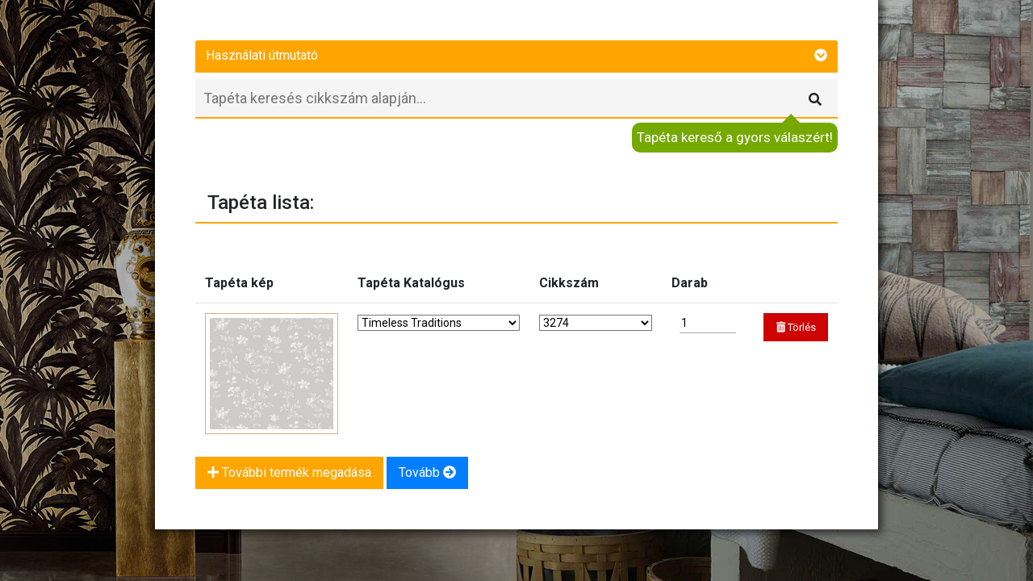

--- FILE ---
content_type: text/html
request_url: http://www.tapeta-arajanlat.hu/ajanlatkero/?cat=Timeless%20Traditions&sku=3274
body_size: 1893
content:
<!DOCTYPE html>
<html>

<head>

<!-- Google Tag Manager -->
<script>(function(w,d,s,l,i){w[l]=w[l]||[];w[l].push({'gtm.start':
new Date().getTime(),event:'gtm.js'});var f=d.getElementsByTagName(s)[0],
j=d.createElement(s),dl=l!='dataLayer'?'&l='+l:'';j.async=true;j.src=
'https://www.googletagmanager.com/gtm.js?id='+i+dl;f.parentNode.insertBefore(j,f);
})(window,document,'script','dataLayer','GTM-KNFXF88');</script>
<!-- End Google Tag Manager -->


    <title>Árajánlat kérő</title>
    <meta name="robots" content="noindex, nofollow">
    <meta name="viewport" content="width=device-width, initial-scale=1, maximum-scale=1">
    <!-- CSS styles -->
    <link rel="stylesheet" type="text/css" href="./assets/css/basic.css">
    <link rel="stylesheet" href="https://stackpath.bootstrapcdn.com/bootstrap/4.1.3/css/bootstrap.min.css" integrity="sha384-MCw98/SFnGE8fJT3GXwEOngsV7Zt27NXFoaoApmYm81iuXoPkFOJwJ8ERdknLPMO" crossorigin="anonymous">
    <link href="https://fonts.googleapis.com/css?family=Roboto:300,400,500,700" rel="stylesheet">
    <link rel="stylesheet" href="https://use.fontawesome.com/releases/v5.5.0/css/all.css" integrity="sha384-B4dIYHKNBt8Bc12p+WXckhzcICo0wtJAoU8YZTY5qE0Id1GSseTk6S+L3BlXeVIU" crossorigin="anonymous">
    <!-- JavaScripts Files -->
    <script src="https://ajax.googleapis.com/ajax/libs/angularjs/1.7.5/angular.min.js"></script>
    <script src="https://code.jquery.com/jquery-3.3.1.min.js" integrity="sha256-FgpCb/KJQlLNfOu91ta32o/NMZxltwRo8QtmkMRdAu8=" crossorigin="anonymous"></script>
    <script src="https://ajax.googleapis.com/ajax/libs/angularjs/1.7.5/angular-animate.js"></script>
    <script src="https://ajax.googleapis.com/ajax/libs/angularjs/1.7.5/angular-cookies.js"></script>
    <link rel="stylesheet" href="https://cdn.jsdelivr.net/gh/fancyapps/fancybox@3.5.3/dist/jquery.fancybox.min.css" />
    <script src="https://cdn.jsdelivr.net/gh/fancyapps/fancybox@3.5.3/dist/jquery.fancybox.min.js"></script>
</head>

<body ng-app="app">

<!-- Google Tag Manager (noscript) -->
<noscript><iframe src="https://www.googletagmanager.com/ns.html?id=GTM-KNFXF88"
height="0" width="0" style="display:none;visibility:hidden"></iframe></noscript>
<!-- End Google Tag Manager (noscript) -->


    <div ng-controller="application">
        <div class="popup-layer">
            <div class="popup">
                <div class="text">
                    <h4>Sikeres Ajánlatkérés!</h4>
                    <p>Ajánlatkérését sikeresen elküldte!</p>
                    <p>Választ az Ön által megadott email címre továbbítjuk:<span class="pop-up-bind" ng-bind="email"></span></p>
                    <p>Az Ön árajánlat kérés kódja: <span class="pop-up-bind" ng-bind="cId"></span><br></p>
                    <p>Köszönjük érdeklődését!</p>
                    <p><button id="ok" class="animated" ng-click="next()" type="button">Rendben</button></p>
                </div>
            </div>
        </div>
       
        <div id="loader"></div>
        <div id="page-loading"></div>
        <div app-main-url></div>

    </div>
    <script src="https://cdnjs.cloudflare.com/ajax/libs/popper.js/1.12.9/umd/popper.min.js" integrity="sha384-ApNbgh9B+Y1QKtv3Rn7W3mgPxhU9K/ScQsAP7hUibX39j7fakFPskvXusvfa0b4Q" crossorigin="anonymous"></script>
    <script src="https://maxcdn.bootstrapcdn.com/bootstrap/4.0.0/js/bootstrap.min.js" integrity="sha384-JZR6Spejh4U02d8jOt6vLEHfe/JQGiRRSQQxSfFWpi1MquVdAyjUar5+76PVCmYl" crossorigin="anonymous"></script>
    <script type="text/javascript">
        var c = "Timeless Traditions";
        var i = "3274";
        var collapsed = false;
    </script>
    <script type="text/javascript" src="./app/application.js"></script>
    <script type="text/javascript" src="./assets/animation.js"></script>
    <!-- <script async src="https://www.googletagmanager.com/gtag/js?id=UA-3778561-37"></script> -->
   
<!-- agi
   <script>
        // $(".popup-layer").fadeIn(100);
        window.dataLayer = window.dataLayer || [];

        function gtag() {
            dataLayer.push(arguments);
        }
        gtag('js', new Date());

        gtag('config', 'UA-3778561-37');

        //centrum
        gtag('config', 'UA-3778561-6', {
            'linker': {
                'accept_incoming': true
            }
        });
        //uzlet
        gtag('config', 'UA-3778561-35', {
            'linker': {
                'accept_incoming': true
            }
        });

        //center
        gtag('config', 'UA-3778561-5', {
            'linker': {
                'accept_incoming': true
            }
        });
    </script>
-->	
	
</body>

</html>

--- FILE ---
content_type: text/html
request_url: http://www.tapeta-arajanlat.hu/ajanlatkero/app.html
body_size: 2165
content:
<header>
	<div class="fixed">
		<div class="search-field ">
			<div class="search-input">
				<input type="search" name="search" placeholder="Tapéta keresés cikkszám alapján..." ng-model="search" autocomplete="off"><i class="fas fa-search"></i>
			</div>
			<ul style="display: none;" class="search-option">
				<li class="animated" ng-repeat="(k, v) in dictionary  | Find: search||'' " ng-click="addSearch(v.title, v.id, v.image)">
					<img ng-src="{{v.image}}">
					<span class="search-product">Gyártó: {{v.product}}</span>
					<div class="s-text-frame">
						<div class="s-text">
							<span class="catalog">{{v.title}}</span>
							<span class="c_n">Cikkszám: </span>{{v.id}}
						</div>
					</div>
				</li>
			</ul>
		</div>
	</div>
</header>
<main>
	<section>
		<div id="section">
			<div class="form-block">
				<div id="form">
					<div class="card-header" id="headingOne">
						<button class="btn btn-link collapsed" data-toggle="collapse" data-target="#collapseOne" aria-expanded="false" aria-controls="collapseOne">
							Használati útmutató <span><i class="fas fa-chevron-circle-down"></i></span>
						</button>
					</div>
					<div class="help">
						<div id="accordion">
							<div class="card">
								<div id="collapseOne" class="collapse" aria-labelledby="headingOne" data-parent="#accordion">
									<div class="card-body">
										<p class="h-title">Árajánlat kérés lépésről lépésre!</p>
										<ol>
											<li>Adja meg a szükséges katalógust és cikkszámot.</li>
											<li>Kattintson a "TOVÁBB" gombra.</li>
											<li>Majd a következő felületen, adja meg a szükséges adatokat!</li>
											<li>Kattintson a "Küldés gombra".</li>
										</ol>
										<p>
											TIPP: Ha csak a termék cikkszámát tudja, használja a keresőt. Itt a találatok közül ki tudja választani az Ön számára opcionálisat!
										</p>
									</div>
								</div>
							</div>
						</div>
					</div>
					<div class="search-field">
						<div class="search-input">
							<input type="search" name="search" placeholder="Tapéta keresés cikkszám alapján..." ng-model="search" autocomplete="off"><i class="fas fa-search"></i>
							<label style="display: none" class="info-lbl">Tapéta kereső a gyors válaszért!</label>
						</div>
						<ul style="display: none;" class="search-option">
							<li class="animated" ng-repeat="(k, v) in dictionary  | Find: search||'' " ng-click="addSearch(v.title, v.id, v.image)">
								<img ng-src="{{v.image}}">
								<span class="search-product">Gyártó: {{v.product}}</span>
								<div class="s-text-frame">
									<div class="s-text">
										<span class="catalog">{{v.title}}</span>
										<span class="c_n">Cikkszám: </span>{{v.id}}
									</div>
								</div>
							</li>
						</ul>
					</div>
					<div>
						<h2 class="main-title">Tapéta lista:</h2>
						<div class="table-responsive-sm">
							<table class="table">
								<thead>
									<tr>
										<th>Tapéta kép</th>
										<th>Tapéta Katalógus</th>
										<th>Cikkszám</th>
										<th>Darab</th>
									</tr>
								</thead>
								<tbody>
									<tr ng-repeat="x in items track by $index">
										<td>
											<a ng-show="x.picture!==''" data-fancybox="gallery" ng-href="{{x.picture}}">
												<img ng-src="{{x.picture}}">
												<div class="img-layer animated"><span>Megtekintés</span></div>
											</a>
										</td>
										<td>
											<select ng-model="x.title" ng-change="changeValue($index)">
												<option value="" default disabled select>Válasszon Katalógust!</option>
												<optgroup ng-repeat="(key, value) in data" ng-model="key" label="{{key}}">
													<option ng-repeat="(key, valueAlt) in value" ng-selected="valueAlt.name == x.title">{{valueAlt.name}}</option>
												</optgroup>
											</select>
										</td>
										<td>
											<select style="width: 100%;" ng-model="x.id" ng-change="changeId($index, x.title, x.id)">
												<option value="" default disabled select>Válasszon cikkszámot!</option>
												<option ng-repeat="(key, value) in productId[x.title].id">{{key}}</option>
											</select>
										</td>
										<td><input type="number" onkeydown="javascript: return event.keyCode == 69 ? false : true" min="1" step="1" max="9999" ng-model="items[$index].q"></td>
										<td><button class="delete" ng-click="delete(items[$index])"><i class="fas fa-trash-alt"></i> Törlés</button></td>
									</tr>
								</tbody>
							</table>
						</div>
					</div>
					<button class="add" ng-click="addFormField()"><i class="fas fa-plus"></i> További termék megadása</button>
					<button id="next" class="show_hide_button primary" ng-disabled="prova()" ng-click="next()">Tovább <i class="fas fa-arrow-circle-right"></i></button>
				</div>
				<div id="send">
					<h3>Ajánlatkérés</h3>

					<form ng-submit="submitForm()">
						<div class="col-sm-12">
							<p style="font-size: 18px;color:red"><strong>Fontos:</strong> Amennyiben jogi személyként kéri a számlát, kérjük töltse ki az Adószám mezőt!</p>
						</div>
						<p>
							<input type="hidden" ng-model="titleA" name="s_book">
							<input type="hidden" ng-model="idA" name="s_sku">
							<input type="hidden" ng-model="qA" name="s_q">
						</p>
						<div class="col-sm-12">
							Házhoz szállítást igényel?
							<input type="checkbox" ng-model="shipping" ng-checked="false">
						</div>
						<div class="col-sm-12">
							<div class="form-frame">
								<label>Név (* Kötelező)</label>
								<input class="send-form" type="text" name="name" ng-model="customer" required>
							</div>
						</div>
						<div class="col-sm-12">
							<div class="form-frame">
								<label>Adószám (* Ha jogi személyként kéri a számlát)</label>
								<input class="send-form" type="text" name="tax" ng-model="tax">
							</div>
						</div>
						<div class="col-sm-12">
							<div class="form-frame">
								<label>Email cím (* Kötelező)</label>
								<input class="send-form" type="email" name="email" ng-model="email" required>								
							</div>
						</div>
						<div class="col-sm-12 mb-5">
							<div class="form-frame">
								<label>Telefonszám (Nem kötelező)</label>
								<input class="send-form" type="text" name="phone" ng-model="phone">
							</div>
						</div>
						<!-- <div class="col-sm-12">
							<div class="form-frame">
								<textarea class="send-form" ng-model="message" name="message" rows="10" cols="17"></textarea>
								<label>Megjegyzés (Nem kötelező)</label>
							</div>
						</div> -->
						<div class="col-sm-12">
							<button class="primary show_hide_button" type="button" ng-click="next()"><i class="fas fa-arrow-circle-left"></i> Vissza</button>
							<button class="primary" type='submit'>Küldés <i class="fas fa-envelope"></i></button>
						</div>
					</form>
				</div>
			</div>
		</div>
	</section>
</main>

--- FILE ---
content_type: text/html
request_url: http://www.tapeta-arajanlat.hu/ajanlatkero/prework.php?c=all
body_size: 2582
content:
{"Architects Paper":{"Tessuto":{"gy_id":"26","k_id":"409","name":"Tessuto"},"Tessuto 2":{"gy_id":"26","k_id":"542","name":"Tessuto 2"},"Luxury Wallpaper":{"gy_id":"26","k_id":"671","name":"Luxury Wallpaper"},"Nobile":{"gy_id":"26","k_id":"688","name":"Nobile"},"Metallic Silk":{"gy_id":"26","k_id":"715","name":"Metallic Silk"},"Castello":{"gy_id":"26","k_id":"716","name":"Castello"},"Alpha":{"gy_id":"26","k_id":"806","name":"Alpha"},"Villa":{"gy_id":"26","k_id":"994","name":"Villa"}},"As Creation":{"Versace 3":{"gy_id":"5","k_id":"692","name":"Versace 3"},"Metropolitan Stories":{"gy_id":"5","k_id":"829","name":"Metropolitan Stories"},"Versace 4":{"gy_id":"5","k_id":"886","name":"Versace 4"},"New Walls":{"gy_id":"5","k_id":"907","name":"New Walls"},"Karl Lagerfeld":{"gy_id":"5","k_id":"942","name":"Karl Lagerfeld"},"Cuba":{"gy_id":"5","k_id":"945","name":"Cuba"},"Titanium 3":{"gy_id":"5","k_id":"946","name":"Titanium 3"},"Change is Good":{"gy_id":"5","k_id":"980","name":"Change is Good"},"Metropolitan Stories 2":{"gy_id":"5","k_id":"982","name":"Metropolitan Stories 2"},"Only Borders 11":{"gy_id":"5","k_id":"986","name":"Only Borders 11"},"The Wall Cover":{"gy_id":"5","k_id":"987","name":"The Wall Cover"},"Hygge 2":{"gy_id":"5","k_id":"989","name":"Hygge 2"},"Shades of White":{"gy_id":"5","k_id":"990","name":"Shades of White"},"Desert Lodge":{"gy_id":"5","k_id":"991","name":"Desert Lodge"},"My Home My Spa":{"gy_id":"5","k_id":"992","name":"My Home My Spa"},"Pint Walls":{"gy_id":"5","k_id":"993","name":"Pint Walls"},"The Wall (Metropolitan Stories 3)":{"gy_id":"5","k_id":"995","name":"The Wall (Metropolitan Stories 3)"},"Versace 5":{"gy_id":"5","k_id":"1000","name":"Versace 5"},"Antigua":{"gy_id":"5","k_id":"1007","name":"Antigua"},"Battle of Style":{"gy_id":"5","k_id":"1008","name":"Battle of Style"},"Attractive 2":{"gy_id":"5","k_id":"1009","name":"Attractive 2"},"Art of Eden":{"gy_id":"5","k_id":"1015","name":"Art of Eden"},"Black is Beautiful":{"gy_id":"5","k_id":"1016","name":"Black is Beautiful"},"House of Turnowsky":{"gy_id":"5","k_id":"1017","name":"House of Turnowsky"},"Little Love":{"gy_id":"5","k_id":"1034","name":"Little Love"},"Retro Chic":{"gy_id":"5","k_id":"1052","name":"Retro Chic"},"Maison Charme":{"gy_id":"5","k_id":"1053","name":"Maison Charme"},"Famous Garden":{"gy_id":"5","k_id":"1054","name":"Famous Garden"},"Casual Living":{"gy_id":"5","k_id":"1055","name":"Casual Living"},"Meistervlies Create":{"gy_id":"5","k_id":"1056","name":"Meistervlies Create"},"Elements 2":{"gy_id":"5","k_id":"1057","name":"Elements 2"},"Stories of Life":{"gy_id":"5","k_id":"1058","name":"Stories of Life"},"Stories of Life tap\u00e9ta":{"gy_id":"5","k_id":"1083","name":"Stories of Life tap\u00e9ta"},"Nara":{"gy_id":"5","k_id":"1085","name":"Nara"},"Natural Living":{"gy_id":"5","k_id":"1089","name":"Natural Living"},"Profitex Expert":{"gy_id":"5","k_id":"1094","name":"Profitex Expert"},"Hot Spots":{"gy_id":"5","k_id":"1095","name":"Hot Spots"},"Aquarell Dreams":{"gy_id":"5","k_id":"1097","name":"Aquarell Dreams"},"Anna dAndrea":{"gy_id":"5","k_id":"1098","name":"Anna dAndrea"},"Michalsky 6 - Metropolis":{"gy_id":"5","k_id":"1099","name":"Michalsky 6 - Metropolis"},"Daniel Hechter 7":{"gy_id":"5","k_id":"1100","name":"Daniel Hechter 7"},"WOW Designdrop":{"gy_id":"5","k_id":"1104","name":"WOW Designdrop"},"History of Art 2":{"gy_id":"5","k_id":"1105","name":"History of Art 2"},"Lilly and Luis":{"gy_id":"5","k_id":"1110","name":"Lilly and Luis"},"French Affair":{"gy_id":"5","k_id":"1111","name":"French Affair"}},"Boras":{"Scandinavian Designers II":{"gy_id":"2","k_id":"592","name":"Scandinavian Designers II"},"Anno":{"gy_id":"2","k_id":"738","name":"Anno"},"Falsterbo 3":{"gy_id":"2","k_id":"901","name":"Falsterbo 3"},"Cottage Garden":{"gy_id":"2","k_id":"929","name":"Cottage Garden"},"Timeless Traditions":{"gy_id":"2","k_id":"965","name":"Timeless Traditions"},"Swedisch Designers":{"gy_id":"2","k_id":"966","name":"Swedisch Designers"},"Treasured":{"gy_id":"2","k_id":"967","name":"Treasured"},"Scandinavian Designers III":{"gy_id":"2","k_id":"978","name":"Scandinavian Designers III"},"Alla Tiders Hus":{"gy_id":"2","k_id":"1018","name":"Alla Tiders Hus"},"New Heritage":{"gy_id":"2","k_id":"1019","name":"New Heritage"},"Dreamy Escape":{"gy_id":"2","k_id":"1020","name":"Dreamy Escape"}},"d-c-fix":{"d-c-fix":{"gy_id":"21","k_id":"408","name":"d-c-fix"}},"Design ID":{"Santa Fe":{"gy_id":"30","k_id":"1112","name":"Santa Fe"},"Luxury Colors":{"gy_id":"30","k_id":"1113","name":"Luxury Colors"},"Exclusive Threads":{"gy_id":"30","k_id":"1114","name":"Exclusive Threads"}},"Egyeb":{"Noa":{"gy_id":"23","k_id":"955","name":"Noa"},"Tahiti":{"gy_id":"23","k_id":"1013","name":"Tahiti"},"Pippo":{"gy_id":"23","k_id":"1084","name":"Pippo"}},"Emiliana Parati":{"Carrara Best":{"gy_id":"36","k_id":"1082","name":"Carrara Best"},"Roberto Cavalli 8":{"gy_id":"36","k_id":"1090","name":"Roberto Cavalli 8"},"Roberto Cavalli 9":{"gy_id":"36","k_id":"1091","name":"Roberto Cavalli 9"},"Carrara 3":{"gy_id":"36","k_id":"1092","name":"Carrara 3"}},"Erismann":{"Fashion for Walls 3":{"gy_id":"15","k_id":"936","name":"Fashion for Walls 3"},"Elle 2":{"gy_id":"15","k_id":"973","name":"Elle 2"},"Elle 3":{"gy_id":"15","k_id":"1025","name":"Elle 3"},"Casual Chic":{"gy_id":"15","k_id":"1026","name":"Casual Chic"},"Evolution":{"gy_id":"15","k_id":"1027","name":"Evolution"},"Versailles":{"gy_id":"15","k_id":"1028","name":"Versailles"},"Fashion for Walls 4":{"gy_id":"15","k_id":"1035","name":"Fashion for Walls 4"},"Martinique":{"gy_id":"15","k_id":"1036","name":"Martinique"},"Collage":{"gy_id":"15","k_id":"1043","name":"Collage"},"Play of Light":{"gy_id":"15","k_id":"1044","name":"Play of Light"},"Gentle":{"gy_id":"15","k_id":"1065","name":"Gentle"},"Elle 4":{"gy_id":"15","k_id":"1066","name":"Elle 4"},"Spotlight 2":{"gy_id":"15","k_id":"1088","name":"Spotlight 2"},"Elysium":{"gy_id":"15","k_id":"1107","name":"Elysium"}},"Galerie":{"Utopia":{"gy_id":"35","k_id":"1074","name":"Utopia"},"Smart Stripes 3":{"gy_id":"35","k_id":"1075","name":"Smart Stripes 3"}},"Gekkofix":{"Gekkofix":{"gy_id":"17","k_id":"354","name":"Gekkofix"}},"Grandeco":{"Phoenix":{"gy_id":"10","k_id":"959","name":"Phoenix"},"Wanderlust":{"gy_id":"10","k_id":"974","name":"Wanderlust"},"Arcadia":{"gy_id":"10","k_id":"1039","name":"Arcadia"},"Omura":{"gy_id":"10","k_id":"1076","name":"Omura"},"Tempo":{"gy_id":"10","k_id":"1077","name":"Tempo"},"Attitude":{"gy_id":"10","k_id":"1081","name":"Attitude"},"Ciara":{"gy_id":"10","k_id":"1087","name":"Ciara"}},"Komar":{"Komar Infinity":{"gy_id":"12","k_id":"782","name":"Komar Infinity"},"Komar Stefan Hefele":{"gy_id":"12","k_id":"879","name":"Komar Stefan Hefele"},"Munich Design Book":{"gy_id":"12","k_id":"880","name":"Munich Design Book"},"Komar Pure":{"gy_id":"12","k_id":"881","name":"Komar Pure"}},"Marburg":{"Modernista":{"gy_id":"7","k_id":"911","name":"Modernista"},"Vintage Deluxe":{"gy_id":"7","k_id":"958","name":"Vintage Deluxe"},"Botanica":{"gy_id":"7","k_id":"972","name":"Botanica"},"City Glow":{"gy_id":"7","k_id":"1010","name":"City Glow"},"Memento":{"gy_id":"7","k_id":"1022","name":"Memento"},"Eden":{"gy_id":"7","k_id":"1023","name":"Eden"},"Shades Iconic":{"gy_id":"7","k_id":"1024","name":"Shades Iconic"},"Kyoto":{"gy_id":"7","k_id":"1037","name":"Kyoto"},"City Romance":{"gy_id":"7","k_id":"1069","name":"City Romance"},"Up to Date":{"gy_id":"7","k_id":"1073","name":"Up to Date"},"Travertino":{"gy_id":"7","k_id":"1086","name":"Travertino"},"Ritus":{"gy_id":"7","k_id":"1106","name":"Ritus"}},"Novamur":{"Leyla":{"gy_id":"34","k_id":"1068","name":"Leyla"}},"Rasch":{"Bauhaus":{"gy_id":"6","k_id":"772","name":"Bauhaus"},"Florentine 3":{"gy_id":"6","k_id":"970","name":"Florentine 3"},"Sensai":{"gy_id":"6","k_id":"971","name":"Sensai"},"Sophia":{"gy_id":"6","k_id":"976","name":"Sophia"},"Composition":{"gy_id":"6","k_id":"997","name":"Composition"},"Concrete":{"gy_id":"6","k_id":"998","name":"Concrete"},"Timeout":{"gy_id":"6","k_id":"999","name":"Timeout"},"Indian Style":{"gy_id":"6","k_id":"1012","name":"Indian Style"},"Color Your Life":{"gy_id":"6","k_id":"1038","name":"Color Your Life"},"Factory V":{"gy_id":"6","k_id":"1042","name":"Factory V"},"African Queen 3":{"gy_id":"6","k_id":"1045","name":"African Queen 3"},"Curiosity":{"gy_id":"6","k_id":"1047","name":"Curiosity"},"Lirico":{"gy_id":"6","k_id":"1048","name":"Lirico"},"Perfecto 6":{"gy_id":"6","k_id":"1049","name":"Perfecto 6"},"Trianon XIII":{"gy_id":"6","k_id":"1050","name":"Trianon XIII"},"Sky Lounge":{"gy_id":"6","k_id":"1051","name":"Sky Lounge"},"Deco Style 2026":{"gy_id":"6","k_id":"1071","name":"Deco Style 2026"},"Country Charme":{"gy_id":"6","k_id":"1072","name":"Country Charme"},"Selection Paper":{"gy_id":"6","k_id":"1078","name":"Selection Paper"},"Cozy Living":{"gy_id":"6","k_id":"1079","name":"Cozy Living"},"Amara":{"gy_id":"6","k_id":"1080","name":"Amara"},"Florentine 4":{"gy_id":"6","k_id":"1101","name":"Florentine 4"},"Incanto":{"gy_id":"6","k_id":"1102","name":"Incanto"},"Back to Nature":{"gy_id":"6","k_id":"1103","name":"Back to Nature"},"Beachhouse":{"gy_id":"6","k_id":"1108","name":"Beachhouse"},"Allegretto 2026":{"gy_id":"6","k_id":"1109","name":"Allegretto 2026"}},"Rasch Textil":{"Contempo":{"gy_id":"13","k_id":"1029","name":"Contempo"},"Linen House":{"gy_id":"13","k_id":"1030","name":"Linen House"},"Moana":{"gy_id":"13","k_id":"1031","name":"Moana"},"Sakura":{"gy_id":"13","k_id":"1032","name":"Sakura"}},"Sintra":{"Sherwood":{"gy_id":"31","k_id":"1011","name":"Sherwood"},"Evora":{"gy_id":"31","k_id":"1021","name":"Evora"},"Spring":{"gy_id":"31","k_id":"1059","name":"Spring"},"River":{"gy_id":"31","k_id":"1060","name":"River"},"Rotondo":{"gy_id":"31","k_id":"1061","name":"Rotondo"},"Leaves":{"gy_id":"31","k_id":"1062","name":"Leaves"},"Argo":{"gy_id":"31","k_id":"1063","name":"Argo"},"Harriet":{"gy_id":"31","k_id":"1064","name":"Harriet"}},"Ugepa":{"Elegance":{"gy_id":"29","k_id":"1014","name":"Elegance"},"Venezia":{"gy_id":"29","k_id":"1040","name":"Venezia"},"Brut":{"gy_id":"29","k_id":"1041","name":"Brut"}},"Zeno":{"Ancient Egypt":{"gy_id":"33","k_id":"1067","name":"Ancient Egypt"},"Eldorado":{"gy_id":"33","k_id":"1070","name":"Eldorado"},"Maison Luxe":{"gy_id":"33","k_id":"1093","name":"Maison Luxe"}}}

--- FILE ---
content_type: text/html
request_url: http://www.tapeta-arajanlat.hu/ajanlatkero/prework.php?c=2&k=965&n=Timeless%20Traditions
body_size: 273
content:
{"0":"2","1":"965","id":{"3261":{"path":"boras\/timeless traditions","file":"3261.jpg"},"3262":{"path":"boras\/timeless traditions","file":"3262.jpg"},"3263":{"path":"boras\/timeless traditions","file":"3263.jpg"},"3264":{"path":"boras\/timeless traditions","file":"3264.jpg"},"3265":{"path":"boras\/timeless traditions","file":"3265.jpg"},"3266":{"path":"boras\/timeless traditions","file":"3266.jpg"},"3267":{"path":"boras\/timeless traditions","file":"3267.jpg"},"3268":{"path":"boras\/timeless traditions","file":"3268.jpg"},"3269":{"path":"boras\/timeless traditions","file":"3269.jpg"},"3270":{"path":"boras\/timeless traditions","file":"3270.jpg"},"3271":{"path":"boras\/timeless traditions","file":"3271.jpg"},"3272":{"path":"boras\/timeless traditions","file":"3272.jpg"},"3273":{"path":"boras\/timeless traditions","file":"3273.jpg"},"3274":{"path":"boras\/timeless traditions","file":"3274.jpg"},"3275":{"path":"boras\/timeless traditions","file":"3275.jpg"},"3276":{"path":"boras\/timeless traditions","file":"3276.jpg"},"3277":{"path":"boras\/timeless traditions","file":"3277.jpg"},"3278":{"path":"boras\/timeless traditions","file":"3278.jpg"},"3279":{"path":"boras\/timeless traditions","file":"3279.jpg"},"3280":{"path":"boras\/timeless traditions","file":"3280.jpg"},"3281":{"path":"boras\/timeless traditions","file":"3281.jpg"},"3282":{"path":"boras\/timeless traditions","file":"3282.jpg"},"3283":{"path":"boras\/timeless traditions","file":"3283.jpg"},"3284":{"path":"boras\/timeless traditions","file":"3284.jpg"},"3285":{"path":"boras\/timeless traditions","file":"3285.jpg"},"3286":{"path":"boras\/timeless traditions","file":"3286.jpg"},"3287":{"path":"boras\/timeless traditions","file":"3287.jpg"},"3289":{"path":"boras\/timeless traditions","file":"3289.jpg"},"3290":{"path":"boras\/timeless traditions","file":"3290.jpg"},"3291":{"path":"boras\/timeless traditions","file":"3291.jpg"},"3292":{"path":"boras\/timeless traditions","file":"3292.jpg"},"3293":{"path":"boras\/timeless traditions","file":"3293.jpg"},"3294":{"path":"boras\/timeless traditions","file":"3294.jpg"},"3295":{"path":"boras\/timeless traditions","file":"3295.jpg"}}}

--- FILE ---
content_type: text/html
request_url: http://www.tapeta-arajanlat.hu/ajanlatkero/prework.php?c=2&k=965&n=Timeless%20Traditions
body_size: 273
content:
{"0":"2","1":"965","id":{"3261":{"path":"boras\/timeless traditions","file":"3261.jpg"},"3262":{"path":"boras\/timeless traditions","file":"3262.jpg"},"3263":{"path":"boras\/timeless traditions","file":"3263.jpg"},"3264":{"path":"boras\/timeless traditions","file":"3264.jpg"},"3265":{"path":"boras\/timeless traditions","file":"3265.jpg"},"3266":{"path":"boras\/timeless traditions","file":"3266.jpg"},"3267":{"path":"boras\/timeless traditions","file":"3267.jpg"},"3268":{"path":"boras\/timeless traditions","file":"3268.jpg"},"3269":{"path":"boras\/timeless traditions","file":"3269.jpg"},"3270":{"path":"boras\/timeless traditions","file":"3270.jpg"},"3271":{"path":"boras\/timeless traditions","file":"3271.jpg"},"3272":{"path":"boras\/timeless traditions","file":"3272.jpg"},"3273":{"path":"boras\/timeless traditions","file":"3273.jpg"},"3274":{"path":"boras\/timeless traditions","file":"3274.jpg"},"3275":{"path":"boras\/timeless traditions","file":"3275.jpg"},"3276":{"path":"boras\/timeless traditions","file":"3276.jpg"},"3277":{"path":"boras\/timeless traditions","file":"3277.jpg"},"3278":{"path":"boras\/timeless traditions","file":"3278.jpg"},"3279":{"path":"boras\/timeless traditions","file":"3279.jpg"},"3280":{"path":"boras\/timeless traditions","file":"3280.jpg"},"3281":{"path":"boras\/timeless traditions","file":"3281.jpg"},"3282":{"path":"boras\/timeless traditions","file":"3282.jpg"},"3283":{"path":"boras\/timeless traditions","file":"3283.jpg"},"3284":{"path":"boras\/timeless traditions","file":"3284.jpg"},"3285":{"path":"boras\/timeless traditions","file":"3285.jpg"},"3286":{"path":"boras\/timeless traditions","file":"3286.jpg"},"3287":{"path":"boras\/timeless traditions","file":"3287.jpg"},"3289":{"path":"boras\/timeless traditions","file":"3289.jpg"},"3290":{"path":"boras\/timeless traditions","file":"3290.jpg"},"3291":{"path":"boras\/timeless traditions","file":"3291.jpg"},"3292":{"path":"boras\/timeless traditions","file":"3292.jpg"},"3293":{"path":"boras\/timeless traditions","file":"3293.jpg"},"3294":{"path":"boras\/timeless traditions","file":"3294.jpg"},"3295":{"path":"boras\/timeless traditions","file":"3295.jpg"}}}

--- FILE ---
content_type: text/css
request_url: http://www.tapeta-arajanlat.hu/ajanlatkero/assets/css/basic.css
body_size: 2832
content:
body {
	background: url(./bg.jpg);
	background-repeat: no-repeat;
	background-size: cover;
	height: -webkit-fill-available;
	background-position: center;
	background-attachment: fixed;
	font-family: 'Roboto', sans-serif !important;
	font-size: 14px;
}

button,
a {
	cursor: pointer;
}

table {
	margin: 50px 0px;
	width: 100%
}

form {
	padding-right: 50px;
}

table thead tr td {
	padding: 20px 0px;
}

thead {
	font-weight: 500;
}

select,
input {
	width: 100%;
	background: none;
	outline: none;
}

td {
	padding: 5px;
	position: relative;
}

td>a {
	position: relative;
	display: block;
	width: 100%;
	max-width: 200px;
}

td>a>img {
	width: 100%;
	padding: 5px;
	max-width: 200px;
	height: 150px;
	object-fit: cover;
	border: 1px solid #ceb381;
}

td>a .img-layer {
	position: absolute;
	bottom: 0px;
	height: 0%;
	left: 0px;
	width: auto;
	opacity: 0;
	background: orange;
	right: 0px;
	color: white;
}

td>a:hover .img-layer {
	opacity: 0.8;
	height: 100%;
}

button[disabled] {
	background: #b1b1b1;
	cursor: no-drop;
}

.table thead th {
	border: 0px !important;
}

.main-title {
	padding: 10px 15px;
	font-size: 1.5rem;
	border-bottom: 2px solid orange;
}

.img-layer span {
	position: absolute;
	top: 50%;
	left: 50%;
	transform: translate(-50%, -50%);
}

.navbar {
	background: #f7b234;
}

.navbar-collapse {
	margin-left: 70px !important;
}

.navbar-nav a {
	text-transform: uppercase;
	color: white;
	margin-right: 10px;
	font-weight: 600;
	font-size: 14px;
	transition: all .3s ease-in-out;
}

.navbar-nav a.active {
	border-bottom: 1px solid white;
}

.navbar-nav a:hover {
	transition: transform .3s ease-in-out;
	transform: translateY(-5px);
}

.product_s {
	width: 150px;
	padding: 20px;
}

.card-header {
	background: transparent !important;
	border-width: 0px !important;
}

.card-header>button:hover {
	text-decoration: none;
}

.card-header>button>span {
	float: right;
}

.card {
	border-width: 0px !important;
}

input[readonly=""] {
	border: 0px;
}

input[type="number"] {
	border-color: darkgrey;
	border: 0px;
	border-bottom: 1px solid darkgrey;
	margin: 0px 10px;
	width: 70px;
}

input,
select {
	font-size: 14px !important;
}

input[type="search"] {
	width: 100%;
	padding: 10px;
	border: 0px;
	border-bottom: 1px solid #cacaca;
}

input[type="checkbox"] {
	width: 20px;
	height: 20px;
}

tr:last-child {
	border: 0;
}

tr {
	border-bottom: 1px solid darkgrey;
}

button {
	color: white;
	border: 0px;
	outline: none;
	padding: 8px 15px;
}

.primary {
	background: #007eff;
}

.delete {
	background: #ce0404;
	font-size: 13px;
	min-width: 80px;
}

.add {
	background: orange;
}

.card-header {
	padding: 0px !important;
	background: orange !important;
}

.card-header>button {
	display: block;
	width: 100%;
	text-align: left;

	color: white !important;
}

.search-field {
	position: relative;
	width: 100%;
	display: block;
	margin: 8px 0px 80px;
}

/* width */
.search-field>ul::-webkit-scrollbar {
	width: 7px;
}

/* Track */
.search-field>ul::-webkit-scrollbar-track {
	box-shadow: inset 0 0 5px #c5c5c5;
	border-radius: 10px;
}

/* Handle */
.search-field>ul::-webkit-scrollbar-thumb {
	background: #faa200;
	border-radius: 3px;
}

.help {
	/* background: orange; */
	font-size: 15px !important;
	margin: 0px 0px;
	color: black;
	font-weight: 400;
	/* text-shadow: 1px 1px 3px #7b7b7b; */
	border: 1px solid orange;
}

.h-title {
	font-size: 15px !important;
}

.search-field:after {
	content: '';
	position: absolute;
	/*width: 100%;*/
	height: 2px;
	width: 0%;
	background: #ffa500;
	bottom: 0px;
	left: 0px;
	display: block;
	z-index: 999999999;

}

input[type="search"] {
	width: 100%;
	padding: 10px;
	border: 0px;
	font-size: 18px !important;
	border-bottom: 2px solid orange;
	background: whitesmoke;
}

.form-frame {
	position: relative;
	margin: 20px 0px 0px;
	height: auto;
}

.form-frame label {
	/* position: absolute; */
	top: 5px;
	left: 5px;
	font-size: 14px;
	transition: all .3s ease-in-out;
}

.form-frame label.active {
	top: -25px;
	font-size: 13px;
}

.search-field:hover:after {
	-webkit-animation: widthIn 1s;
	animation: widthIn 1s;

	animation-fill-mode: both;
	animation-direction: all;
}

.fixed {
	position: fixed;
	top: 0px;
	left: 0px;
	height: 10%;
	width: 100%;
	z-index: 9999;
	padding: 10px 20px;
	background: orange;
	border-bottom: 2px solid black;
	display: none;
}

.search-field>ul {
	position: absolute;
	width: 100%;
	display: block;
	margin: 0px;
	padding: 0px;
	list-style: none;
	background: white;
	max-height: 500px;
	overflow-y: auto;
	box-shadow: 0px 4px 6px 0px black;
	-webkit-animation: open 1s;
	animation: open 1s;

}

.catalog {
	padding: 5px;
	margin-right: 20px;
	border-bottom: 1px solid;
}

.c_n {
	font-weight: 300;
	font-size: 18px;
	font-style: italic;
	letter-spacing: -1px;
}

.search-field>ul {
	z-index: 999;
}

.search-field>ul>li {
	border-bottom: 1px solid #bbbbbb;
	position: relative;
	display: flex;
	font-size: 20px;
	cursor: pointer;
	padding: 5px 0px;
}

.search-field>ul>li>.s-text-frame {
	display: -webkit-inline-box;
	padding-left: 20px;
	position: relative;
	width: 100%;
}

.search-field>ul>li>.s-text-frame>.s-text {
	position: absolute;
	top: 50%;
	transform: translateY(-50%);
}

.search-field>ul>li>img {
	padding: 5px;
	width: 100px;
	height: 70px;
	object-fit: cover;

}

.search-input {
	display: flex;
	position: relative;
}

.search-input>i {
	position: absolute;
	right: 20px;
	top: 50%;
	transform: translateY(-50%);
}

.search-product {
	background: #007eff;
	padding: 6px;
	border-radius: 15px;
	font-size: 13px;
	color: white;
	position: absolute;
	right: 25px;
	top: 10px;
}

.search-layer {
	opacity: 0;
	position: absolute;
	width: 100%;
	height: 0%;
	display: block;
	background: #ff7600;
	color: white;
	top: 0px;
	left: 0px;
}

.search-field>ul>li:hover {
	background: #faa200;
}

.search-field>ul>li:hover .search-layer {
	height: 100%;
	opacity: 0.96;
}

.search-layer>div {
	position: absolute;
	top: 50%;
	left: 50%;
	transform: translate(-50%, -50%);
}

.right {
	float: right
}

.left {
	float: left
}

.send-form {
	border: 1px solid grey;
	padding: 5px;
	width: 100%;
}

#section {
	padding: 50px 50px;
	background: #ffffff;
	display: block;
	box-shadow: 0px 0px 9px 5px #00000091;
	position: relative;
	top: 0px;
	width: 70%;
	margin-left: auto;
	margin-right: auto;
	min-height: -webkit-fill-available;
}



#load {
	position: absolute;
	width: 100%;
	height: 100%;
	top: 0px;
	left: 0px;
	background: #ffffffad;
	display: none;
}

.block {
	display: block !important;
}


#form {
	width: 100%;
	float: left;
}

.form-block {
	display: inline-flex;
	width: 100%;
}

div,
input,
select,
#send {
	-webkit-animation: open 1s;
	animation: open 1s;
}

#send {
	display: none;
	padding: 50px;
	position: relative;
}

#send>h3 {
	border-bottom: 1px solid orange;
	padding: 15px;
	margin-bottom: 35px;
}

#loader {
	height: 3px;
	background: red;
	position: fixed;
	width: 0%;
	top: 0px;
	left: 0px;
	-webkit-animation: loader 2s cubic-bezier(0, 1.38, 1, -0.03);
	animation: loader 2s cubic-bezier(0, 1.38, 1, -0.03);
	/*animation-delay: 1s;*/
	z-index: 999999;
	box-shadow: 0px 0px 2px 0px red;
}

#page-loading {
	position: fixed;
	top: 0px;
	left: 0px;
	height: 100%;
	width: 100%;
	z-index: 999989;
	background: white;
}

#ok {
	background: transparent;
	border: 2px solid white;
	outline: none;
}

#ok:hover {
	border: 2px solid #c1c1c1;
	border-radius: 10px;
}

button:focus {
	outline: none;
}

.pop-up-bind {
	font-weight: 500;
	padding: 5px;
	/* text-decoration: underline; */
	border: 1px solid white;
	margin: 10px;
}








@keyframes open {
	from {
		opacity: 0;
	}

	to {
		opacity: 1;
	}
}

@keyframes loader {
	form {
		width: 70%;
		opacity: 1;
	}

	to {
		width: 100%;
	}
}



@keyframes widthIn {
	form {
		width: 0%;
		opacity: 1;
	}

	to {
		width: 100%;
	}
}

@keyframes widthOut {
	form {
		width: 100%;
		opacity: 1;
	}

	to {
		width: 0%;
	}
}

.animated {
	transition: all .2s ease-in-out;
	-webkit-animation-duration: 1.5s;
	animation-duration: 1.5s;
}

@media screen and (max-width: 450px) {
	.popup {
		padding: 10px !important;
		width: 95% !important;
		text-align: center !important;
	}
}

@media screen and (max-width: 900px) {
	#section {
		right: 0px;
		width: 95%;
		transform: translateX(0%);
		padding: 20px 5px;
	}

	#send {
		padding: 0px;
	}

	form {
		padding-right: 0px;
	}

	button[type="submit"] {
		float: right;
	}

	.main-title {
		font-size: 1.5rem;
	}

	.help {
		font-size: 12px !important;
	}

	td {
		display: block;
		border-top: 0px solid white !important;
	}

	td>a {
		margin-right: auto;
		margin-left: auto;
	}

	tr {
		display: flow-root;
		/* border-bottom: 2px solid darkgrey; */
		margin: 30px 10px;
		background: white;
		text-align: center;
	}

	thead {
		display: none;
	}
}

.popup-layer {
	position: fixed;
	width: 100%;
	height: 100%;
	top: 0px;
	left: 0px;
	background: #0000008a;
	z-index: 999999;
	display: none;

}

.popup {
	position: absolute;
	background: green;
	top: 50%;
	left: 50%;
	transform: translate(-50%, -50%);
	padding: 50px;
	color: white;
	width: 70%;
}


.block {
	display: block !important;
	height: auto;
}

.info-lbl:after {
	content: "";
	position: absolute;
	bottom: 100%;
	left: 75%;
	margin-left: -5px;
	border-width: 11px;
	border-style: solid;
	border-color: transparent transparent #76a900 transparent;
	z-index: 9000;
}

.info-lbl {
	position: absolute;
	z-index: 9999;
	background: #76a900;
	border-radius: 10px;
	color: white;
	padding: 6px;
	top: calc(100% + 5px);
	width: auto;
	font-weight: 400;
	right: 0;
	font-size: 17px;
	white-space: nowrap;
	-webkit-animation: animation 1800ms linear both;
	animation: animation 1800ms linear both;
	z-index: 9000;
}

@-webkit-keyframes animation {
	0% {
		-webkit-transform: matrix3d(1, 0, 0, 0, 0, 1, 0, 0, 0, 0, 1, 0, 0, 0, 0, 1);
		transform: matrix3d(1, 0, 0, 0, 0, 1, 0, 0, 0, 0, 1, 0, 0, 0, 0, 1)
	}

	44.34% {
		-webkit-transform: matrix3d(1, 0, 0, 0, 0, 1, 0, 0, 0, 0, 1, 0, 0, 0, 0, 1);
		transform: matrix3d(1, 0, 0, 0, 0, 1, 0, 0, 0, 0, 1, 0, 0, 0, 0, 1)
	}

	44.44% {
		-webkit-transform: matrix3d(1, 0, 0, 0, 0, 1, 0, 0, 0, 0, 1, 0, 0, 0, 0, 1);
		transform: matrix3d(1, 0, 0, 0, 0, 1, 0, 0, 0, 0, 1, 0, 0, 0, 0, 1)
	}

	46.45% {
		-webkit-transform: matrix3d(1, 0, 0, 0, 0, 1, 0, 0, 0, 0, 1, 0, 40.782, 0, 0, 1);
		transform: matrix3d(1, 0, 0, 0, 0, 1, 0, 0, 0, 0, 1, 0, 40.782, 0, 0, 1)
	}

	48.39% {
		-webkit-transform: matrix3d(1, 0, 0, 0, 0, 1, 0, 0, 0, 0, 1, 0, 52.354, 0, 0, 1);
		transform: matrix3d(1, 0, 0, 0, 0, 1, 0, 0, 0, 0, 1, 0, 52.354, 0, 0, 1)
	}

	49.78% {
		-webkit-transform: matrix3d(1, 0, 0, 0, 0, 1, 0, 0, 0, 0, 1, 0, 48.084, 0, 0, 1);
		transform: matrix3d(1, 0, 0, 0, 0, 1, 0, 0, 0, 0, 1, 0, 48.084, 0, 0, 1)
	}

	51.17% {
		-webkit-transform: matrix3d(1, 0, 0, 0, 0, 1, 0, 0, 0, 0, 1, 0, 37.659, 0, 0, 1);
		transform: matrix3d(1, 0, 0, 0, 0, 1, 0, 0, 0, 0, 1, 0, 37.659, 0, 0, 1)
	}

	53.95% {
		-webkit-transform: matrix3d(1, 0, 0, 0, 0, 1, 0, 0, 0, 0, 1, 0, 11.913, 0, 0, 1);
		transform: matrix3d(1, 0, 0, 0, 0, 1, 0, 0, 0, 0, 1, 0, 11.913, 0, 0, 1)
	}

	56.73% {
		-webkit-transform: matrix3d(1, 0, 0, 0, 0, 1, 0, 0, 0, 0, 1, 0, -6.09, 0, 0, 1);
		transform: matrix3d(1, 0, 0, 0, 0, 1, 0, 0, 0, 0, 1, 0, -6.09, 0, 0, 1)
	}

	59.52% {
		-webkit-transform: matrix3d(1, 0, 0, 0, 0, 1, 0, 0, 0, 0, 1, 0, -11.45, 0, 0, 1);
		transform: matrix3d(1, 0, 0, 0, 0, 1, 0, 0, 0, 0, 1, 0, -11.45, 0, 0, 1)
	}

	65.08% {
		-webkit-transform: matrix3d(1, 0, 0, 0, 0, 1, 0, 0, 0, 0, 1, 0, -2.585, 0, 0, 1);
		transform: matrix3d(1, 0, 0, 0, 0, 1, 0, 0, 0, 0, 1, 0, -2.585, 0, 0, 1)
	}

	70.64% {
		-webkit-transform: matrix3d(1, 0, 0, 0, 0, 1, 0, 0, 0, 0, 1, 0, 2.504, 0, 0, 1);
		transform: matrix3d(1, 0, 0, 0, 0, 1, 0, 0, 0, 0, 1, 0, 2.504, 0, 0, 1)
	}

	81.76% {
		-webkit-transform: matrix3d(1, 0, 0, 0, 0, 1, 0, 0, 0, 0, 1, 0, -.548, 0, 0, 1);
		transform: matrix3d(1, 0, 0, 0, 0, 1, 0, 0, 0, 0, 1, 0, -.548, 0, 0, 1)
	}

	92.88% {
		-webkit-transform: matrix3d(1, 0, 0, 0, 0, 1, 0, 0, 0, 0, 1, 0, .12, 0, 0, 1);
		transform: matrix3d(1, 0, 0, 0, 0, 1, 0, 0, 0, 0, 1, 0, .12, 0, 0, 1)
	}

	100% {
		-webkit-transform: matrix3d(1, 0, 0, 0, 0, 1, 0, 0, 0, 0, 1, 0, 0, 0, 0, 1);
		transform: matrix3d(1, 0, 0, 0, 0, 1, 0, 0, 0, 0, 1, 0, 0, 0, 0, 1)
	}
}

@keyframes animation {
	0% {
		-webkit-transform: matrix3d(1, 0, 0, 0, 0, 1, 0, 0, 0, 0, 1, 0, 0, 0, 0, 1);
		transform: matrix3d(1, 0, 0, 0, 0, 1, 0, 0, 0, 0, 1, 0, 0, 0, 0, 1)
	}

	44.34% {
		-webkit-transform: matrix3d(1, 0, 0, 0, 0, 1, 0, 0, 0, 0, 1, 0, 0, 0, 0, 1);
		transform: matrix3d(1, 0, 0, 0, 0, 1, 0, 0, 0, 0, 1, 0, 0, 0, 0, 1)
	}

	44.44% {
		-webkit-transform: matrix3d(1, 0, 0, 0, 0, 1, 0, 0, 0, 0, 1, 0, 0, 0, 0, 1);
		transform: matrix3d(1, 0, 0, 0, 0, 1, 0, 0, 0, 0, 1, 0, 0, 0, 0, 1)
	}

	46.45% {
		-webkit-transform: matrix3d(1, 0, 0, 0, 0, 1, 0, 0, 0, 0, 1, 0, 40.782, 0, 0, 1);
		transform: matrix3d(1, 0, 0, 0, 0, 1, 0, 0, 0, 0, 1, 0, 40.782, 0, 0, 1)
	}

	48.39% {
		-webkit-transform: matrix3d(1, 0, 0, 0, 0, 1, 0, 0, 0, 0, 1, 0, 52.354, 0, 0, 1);
		transform: matrix3d(1, 0, 0, 0, 0, 1, 0, 0, 0, 0, 1, 0, 52.354, 0, 0, 1)
	}

	49.78% {
		-webkit-transform: matrix3d(1, 0, 0, 0, 0, 1, 0, 0, 0, 0, 1, 0, 48.084, 0, 0, 1);
		transform: matrix3d(1, 0, 0, 0, 0, 1, 0, 0, 0, 0, 1, 0, 48.084, 0, 0, 1)
	}

	51.17% {
		-webkit-transform: matrix3d(1, 0, 0, 0, 0, 1, 0, 0, 0, 0, 1, 0, 37.659, 0, 0, 1);
		transform: matrix3d(1, 0, 0, 0, 0, 1, 0, 0, 0, 0, 1, 0, 37.659, 0, 0, 1)
	}

	53.95% {
		-webkit-transform: matrix3d(1, 0, 0, 0, 0, 1, 0, 0, 0, 0, 1, 0, 11.913, 0, 0, 1);
		transform: matrix3d(1, 0, 0, 0, 0, 1, 0, 0, 0, 0, 1, 0, 11.913, 0, 0, 1)
	}

	56.73% {
		-webkit-transform: matrix3d(1, 0, 0, 0, 0, 1, 0, 0, 0, 0, 1, 0, -6.09, 0, 0, 1);
		transform: matrix3d(1, 0, 0, 0, 0, 1, 0, 0, 0, 0, 1, 0, -6.09, 0, 0, 1)
	}

	59.52% {
		-webkit-transform: matrix3d(1, 0, 0, 0, 0, 1, 0, 0, 0, 0, 1, 0, -11.45, 0, 0, 1);
		transform: matrix3d(1, 0, 0, 0, 0, 1, 0, 0, 0, 0, 1, 0, -11.45, 0, 0, 1)
	}

	65.08% {
		-webkit-transform: matrix3d(1, 0, 0, 0, 0, 1, 0, 0, 0, 0, 1, 0, -2.585, 0, 0, 1);
		transform: matrix3d(1, 0, 0, 0, 0, 1, 0, 0, 0, 0, 1, 0, -2.585, 0, 0, 1)
	}

	70.64% {
		-webkit-transform: matrix3d(1, 0, 0, 0, 0, 1, 0, 0, 0, 0, 1, 0, 2.504, 0, 0, 1);
		transform: matrix3d(1, 0, 0, 0, 0, 1, 0, 0, 0, 0, 1, 0, 2.504, 0, 0, 1)
	}

	81.76% {
		-webkit-transform: matrix3d(1, 0, 0, 0, 0, 1, 0, 0, 0, 0, 1, 0, -.548, 0, 0, 1);
		transform: matrix3d(1, 0, 0, 0, 0, 1, 0, 0, 0, 0, 1, 0, -.548, 0, 0, 1)
	}

	92.88% {
		-webkit-transform: matrix3d(1, 0, 0, 0, 0, 1, 0, 0, 0, 0, 1, 0, .12, 0, 0, 1);
		transform: matrix3d(1, 0, 0, 0, 0, 1, 0, 0, 0, 0, 1, 0, .12, 0, 0, 1)
	}

	100% {
		-webkit-transform: matrix3d(1, 0, 0, 0, 0, 1, 0, 0, 0, 0, 1, 0, 0, 0, 0, 1);
		transform: matrix3d(1, 0, 0, 0, 0, 1, 0, 0, 0, 0, 1, 0, 0, 0, 0, 1)
	}
}

--- FILE ---
content_type: application/javascript
request_url: http://www.tapeta-arajanlat.hu/ajanlatkero/assets/animation.js
body_size: 572
content:
$(window).on("load", function(){
	setTimeout(function(){
		$('#page-loading').fadeOut();
	}, 1000);

	setTimeout(function(){
		$('.info-lbl').fadeIn();
	}, 1750);
	setTimeout(function(){
		$('.info-lbl').fadeOut();
	}, 7000);

	
});		


setTimeout(function(){

	var e = $("input[type=\"search\"]");
	$('#ok').click(function() {
		$(".popup-layer").fadeOut(400);
	});


	$("input[type=\"search\"]").bind('focus', function(){ 
		$('.search-option').slideDown( 300 ).fadeIn( 100 );
		console.log("focus");  
	});
	$('body').click(function(){
		$(e).focusout(function(){ 				
			$('.search-option').delay( 100 ).slideUp( 300 ).fadeOut( 400 );		
			$('input[type="search"]').val("");
		});
	});

	var eTop = $('#form>.search-field').offset().top; 
	$(window).scroll(function() {
		let n =  eTop - $(window).scrollTop();
		if(n<-150){
			$('.fixed').slideDown( 300 ).fadeIn( 100 );
		}
		else{
			$('.fixed').slideUp( 300 ).fadeOut( 400 );		
		}
	});

	let currentE;
	$(".form-frame > input, .form-frame>textarea").bind('focus', function(e){
		currentE = $(this);
		if(!$(this).next().hasClass("active"))
			$(this).next().toggleClass("active");
	});

	$('body').click(function(){

		$(currentE).focusout(function(){ 				
			if(!$(currentE).val()){
				$(currentE).next().removeClass("active");
			}
			$(".active").each(function(element){
				if(!$(this).prev().val()){
					$(this).removeClass("active");
				}
			});
		});

		
	});



},1000);

--- FILE ---
content_type: application/javascript
request_url: http://www.tapeta-arajanlat.hu/ajanlatkero/app/application.js
body_size: 2069
content:
$app = angular.module('app', ['ngAnimate', 'ngCookies']);
$app.directive('appMainUrl', function () {
	return {
		templateUrl: './app.html'
	};
});
$app.filter('Find', function() { 
	return function(input, str) {
		var tmp = {};
		angular.forEach(input, function(val, key) {
			if (!/Ral/i.test(key)) {
				tmp[key] = val;
			}
		});
		return tmp;
	};
});
$app.controller('application', ['$scope', '$compile','$http', '$q', '$cookies', '$timeout',  function($scope, $compile, $http, $q, $cookies, $timeout){
	var picture, 
	initializing = true,
	item = {title:"", id:"", q:1, picture:""},
	cookies = $cookies.getObject('bag');
	$scope.search = "";
	$scope.dictionary="";
	$scope.productId = {};
	$scope.titleA, $scope.idA, $scope.qA;
    $scope.items = new Array();
	$scope.alert="";
	$scope.cId;
	$scope.customer;
	$scope.tax;
	$scope.email;
	$scope.phone;
	$scope.message;
	$scope.shipping=false;


	$scope.$watch("search", function(val) {
		if(val.length > 2){
			$http.get(`/ajanlatkero/prework.php?test=${val}`)
			.then(function(res) {
				$scope.dictionary = res.data;
			});
		}
		else{
			$scope.dictionary = '';
		}
	});

	$scope.$watch("items", function(newValue, oldValue) {
		if (initializing) {
			$timeout(function(){ initializing = false; $scope.seralize();}, 3000);
		} else {
			console.log("reinitializing...");
			cookieSet();
			$scope.seralize();
		}
	}, true);


	function cookieGet(){	
		deleteArray = {};
		cookies = $cookies.getObject('bag');
        $scope.httpF(c);
        if(cookies)
            $scope.items = cookies;
        if(c!='' && i!=''){
            $scope.items.push({
                title: c,
                id: i,
                q: 1,
                picture: $scope.pictureitems
            });
        }
	}

	$scope.prova=function(){
		if( ($scope.items.length==0) || (!$scope.items[0].id) ){
			return true;
		}
		else{
			return false;
		}
	}

	function cookieSet(){
		$cookies.putObject('bag', $scope.items);						
	}

	var init = function(){
		if((c!="")&&(i!="")){
			$scope.httpF(c).then(function(rest){
				let file = $scope.productId[c].id[i].file,
				path = $scope.productId[c].id[i].path;						
				$scope.pictureitems = `http://www.tapeta-arajanlat.hu/pictures/konyvek/${path}/www.tapetacenter.hu/${file}`;
                cookieGet();
			});
		}
		if((c!="")&&(i=="")){
			$scope.httpF(c);
			console.log('j');
        }
        if((c == "") && (i == "")) {
            cookieGet();
        }
        
	}



	$scope.addSearch = function(b,i,p) {						
		$scope.httpF(b).then(function(argument) {
			let a = {title:b, id:i, q:1, picture:p};
			$scope.items.push(a);	
		});
	}

	function deleteVision(){
		angular.forEach($scope.items, function(value, key){
			if(value.title == null){
				let index=$scope.items.indexOf(key);
				$scope.items.splice(index,1); 
			}
		});
	}
	$scope.delete = function(i){
		let index=$scope.items.indexOf(i);
		$scope.items.splice(index,1); 
	}
	$scope.changeId = function(i, t, id){
		let file = $scope.productId[t].id[id].file,
		path = $scope.productId[t].id[id].path;
		$scope.items[i].q = 1;
		$scope.items[i].picture = `http://www.tapeta-arajanlat.hu/pictures/konyvek/${path}/www.tapetacenter.hu/${file}`;
	}
	$scope.changeValue = function(i){
		$scope.items[i].id="";
		let a = $scope.items[i].title;
		$scope.items[i].picture = "";
		$scope.items[i].q = 1;
		$scope.httpF(a);
	}

	$scope.addFormField = function() {
		// console.log("itt");
		$scope.items.push(angular.copy(item));
		cookieSet();		
	}
	$scope.submitForm = function() {
		$scope.string();
		// console.log($scope.shipping, $scope.email, $scope.phone, $scope.customer);
		$http({
			method  : 'POST',
			url     : './ajanlatkero/processing.php', 
			data    : {
				'title' 	: $scope.titleA,
				'id'		: $scope.idA,
				'q'			: $scope.qA,
				'name'		: $scope.customer,
				'tax'		: $scope.tax,
				'email'		: $scope.email,
				'phone'		: $scope.phone,
				'message'	: $scope.message,
				'shipping'	: $scope.shipping
			}, 
			headers : { 'Content-Type': 'application/x-www-form-urlencoded' }  
		})	
		.then(function(response) {
			// console.log(response);
			if((!response.data) || (response.data!="")){
				// $(".popup-layer").fadeIn(100);
                $cookies.remove('bag');
				$scope.cId = response.data;
				$scope.items = "";
                $scope.items =  [];
                window.location.href = `http://www.tapeta-arajanlat.hu/ajanlatkero/thanks.php?id=${$scope.cId}&email=${$scope.email}`;
				
			}
		});
	}
	$scope.string = function() {
		$scope.titleA="", $scope.idA="", $scope.qA="";
		angular.forEach($scope.items, function(e){							
			if((e.title == "") || (e.id == "") || (e.id == null))						
				$scope.items.splice($scope.items.indexOf(e), 1);
			else
				$scope.titleA += e.title+",", 
			$scope.idA += e.id+",", 
			$scope.qA += e.q+",";
		});
	}
	$scope.next = function(){
		if(!collapsed){
			$('#form').fadeOut(100).animate({width: '0%', opacity: 0});
			$('#send').fadeIn(50).animate({width: '100%', opacity: 1});
		} else {
			$('#form').fadeIn(50).animate({width: '100%', opacity: 1});
			$('#send').fadeOut(100).animate({width: '0%', opacity: 0});
		}
		collapsed = !collapsed;

		$scope.string();
	}
	$scope.seralize = function(){
		$scope.titleA="", $scope.idA="", $scope.qA="";
		angular.forEach($scope.items, function(e){
			$scope.titleA += e.title+",",
			$scope.idA += e.id+",", 
			$scope.qA += e.q+",";
		});						
	}
	$scope.httpF = function(a){
		let p, _c;
		var deferred = $q.defer();
		angular.forEach($scope.data, function(value, key){					
			let book = value[a];
			if(book!==undefined){
				p = book.gy_id,
				_c = book.k_id;
			}
		});
		$http({method: "GET", url: `/ajanlatkero/prework.php?c=${p}&k=${_c}&n=${a}`})
		.then(function(response) {
			$scope.status = response.status;
			$scope.productId[a] = response.data;
			// console.log(response.data);
			deferred.resolve("G");					
		}, function(response) {
			$scope.data = response.data || 'Request failed';
			$scope.status = response.status;
			deferred.reject('B');
		});
		return deferred.promise;
	}



	$http({method: "GET", url: "/ajanlatkero/prework.php?c=all"}).
	then(function(response) {
		$scope.status = response.status;
		$scope.data = response.data;
		init();
	}, function(response) {
		$scope.data = response.data || 'Request failed';
		$scope.status = response.status;
	});
}])